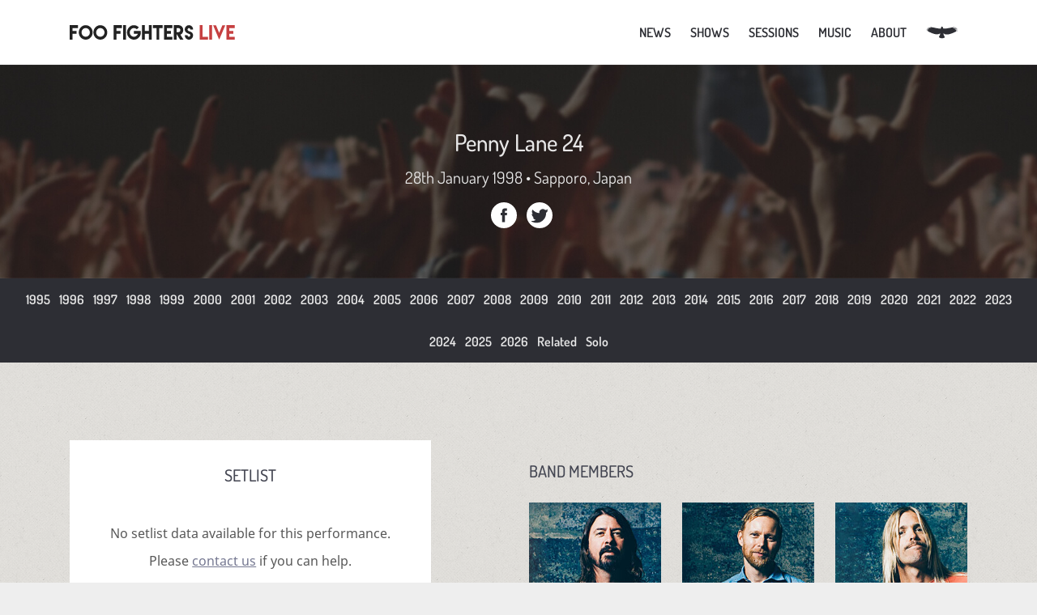

--- FILE ---
content_type: text/html; charset=UTF-8
request_url: https://www.foofighterslive.com/shows/28th-january-1998-penny-lane-24-315
body_size: 4355
content:
<!DOCTYPE html>
<html lang="en">

<head>
  <title>Foo Fighters live on 28th January 1998 at Penny Lane 24, Sapporo, Japan &bull; FooFightersLive.com</title>

  <meta charset="UTF-8">
  <meta name="viewport" content="width=device-width, initial-scale=1, minimal-ui">
  <meta name="description" content="Info about the Foo Fighters performance at Penny Lane 24 on 28th January 1998 including the setlist, photos, recordings and more">
  <link rel="canonical" href="https://www.foofighterslive.com/shows/28th-january-1998-penny-lane-24-315" />

  <!-- Twitter Card data -->
  <meta name="twitter:url" content="https://www.foofighterslive.com/shows/28th-january-1998-penny-lane-24-315" />
  <meta name="twitter:card" content="summary_large_image">
  <meta name="twitter:site" content="@foofighterslive">
  <meta name="twitter:title" content="Foo Fighters live at Penny Lane 24,28th January 1998">
  <meta name="twitter:description" content="All of the information about this Foo Fighters performance including the setlist, photos, available recordings and more.">
  <meta name="twitter:image" content="https://www.foofighterslive.com/assets/images/site/liveshow.jpg">

  <!-- Open Graph data -->
  <meta property="og:url" content="https://www.foofighterslive.com/shows/28th-january-1998-penny-lane-24-315" />
  <meta property="og:type" content="article" />
  <meta property="og:title" content="Foo Fighters live at Penny Lane 24,28th January 1998" />
  <meta property="og:description" content="All of the information about this Foo Fighters performance including the setlist, photos, available recordings and more." />
  <meta property="og:image" content="https://www.foofighterslive.com/assets/images/site/liveshow.jpg" />
  <meta property="og:site_name" content="FooFightersLive" />

  <!-- Styles & Fonts-->
  <link rel="stylesheet" href="/css/main.min.css?v=3">
  <link rel="stylesheet" href="/css/fancybox.css" />


  <!--Favicons from realfavicongenerator.net-->
  <link rel="apple-touch-icon" sizes="180x180" href="/apple-touch-icon.png">
  <link rel="icon" type="image/png" href="/favicon-32x32.png" sizes="32x32">
  <link rel="icon" type="image/png" href="/favicon-16x16.png" sizes="16x16">
  <link rel="manifest" href="/manifest.json">
  <link rel="mask-icon" href="/safari-pinned-tab.svg" color="#757891">
  <meta name="theme-color" content="#fff">

</head>

<body class="fancybox">
  <header class="masthead">
  <button class="menu-icon hidden-md-up">
    <span class="sr-only">Toggle navigation</span>
    <span class="icon-bar"></span>
    <span class="icon-bar"></span>
    <span class="icon-bar"></span>
  </button>

  <div class="container">
    <a id="top" class="navbar-brand" href="/"><img height="18" width="204" src="/assets/images/site/logo.svg" alt="Foo Fighters Live"></a>
    <div class="menu">
      <nav class="drawer-menu">
        <ul class="main-nav">
          <li class="navbit-top"><a class="lh80" href="/articles">News</a></li>
          <li class="navbit-top"><a class="lh80" href="/shows">Shows</a>
            <ul class="level-2-nav">
              <li class="second-level-link"><a href="/shows/2026">Past Shows</a></li>
              <li class="second-level-link"><a href="/shows">Upcoming Shows</a></li>
              <li class="second-level-link"><a href="/shows/solo">Dave Grohl solo</a></li>
              <li class="second-level-link"><a href="/shows/related">Related Shows</a></li>
              <li class="second-level-link"><a href="/shows/recordings">Show Recordings</a></li>
            </ul>
          </li>

          <li class="navbit-top"><a class="lh80" href="/sessions">Sessions</a>
            <ul class="level-2-nav">
              <li class="second-level-link"><a href="/sessions/studio">Studio </a></li>
              <li class="second-level-link"><a href="/sessions/broadcast">Broadcast</a></li>
              <li class="second-level-link"><a href="/sessions/solo">Dave Solo</a></li>
              <li class="second-level-link"><a href="/sessions/related">Related</a></li>
            </ul>
          </li>
          <li class="navbit-top"><a class="lh80" href="/albums">Music</a>
            <ul class="level-2-nav">
              <li class="second-level-link"><a href="/songs">Songs</a></li>
              <li class="second-level-link"><a href="/albums">Albums</a></li>
            </ul>
          </li>
          <li class="navbit-top"><a class="lh80" href="/about">About</a>
            <ul class="level-2-nav">
              <li class="second-level-link"><a href="/about">About</a></li>
              <li class="second-level-link"><a href="/contact">Contact</a></li>

            </ul>
          </li>
          <li class="navbit-top">
            <a class="lh80 lh-svg" href="https://taylorhawkins.foofighterslive.com" aria-label="Taylor Hawkins Memorial Website">
              <svg width="39" height="16" viewBox="0 0 96 38" fill="currentColor" xmlns="http://www.w3.org/2000/svg"><path d="M94.207 15.24c-.419.072-.877-.032-1.618-.362-.551-.243-.741-.289-.92-.196-.302.157-.402.385-.409.99-.016.827.025.805-2.847 2.1-5.987 2.717-7.757 3.48-10.296 4.458-8.79 3.406-15.656 4.112-21.456 2.224l-1.137-.373-.427-1.022c-.346-.867-.465-1.075-.732-1.33-.472-.47-.647-.347-.956.673-.306.988-.333 1.593-.111 2.68.218 1.078.613 2.117 1.397 3.626.86 1.678 1.938 4.05 2.184 4.803.122.393.154.656.086.744-.052.079-.557.424-1.124.75-2.8 1.65-5.939 2.39-8.803 2.064-1.652-.188-3.91-.943-5.44-1.816-.776-.436-2.464-1.59-2.532-1.72-.021-.042.337-.808.8-1.691 2.147-4.048 2.865-5.976 3.093-8.25.072-.7.112-1.301.1-1.326-.014-.024-.512.214-1.1.52-2.692 1.398-5.405 2.061-8.666 2.128-5.542.102-10.967-1.442-20.689-5.895-6.951-3.186-6.868-3.147-6.934-3.392a1.242 1.242 0 0 1 .166-.998c.088-.15.152-.287.135-.32-.047-.089-1.281-.131-3.037-.1-1.699.022-1.79-.014-1.272-.552.292-.297.836-.466 2.583-.813 1.403-.273 2.258-.562 2.275-.768.01-.18-.9-.537-1.82-.691-.433-.076-1.52-.133-2.416-.123-1.86.012-1.967-.056-.923-.599.739-.373 1.182-.458 2.949-.547 1.64-.075 2.535-.208 3.296-.459.871-.297.923-.376.36-.663-.689-.348-2.105-.741-2.954-.818a26.503 26.503 0 0 0-2.095-.083c-.757 0-1.313-.054-1.314-.115.014-.173 1.033-.547 1.726-.628.333-.038 1.62-.074 2.854-.073 2.143-.004 3.666-.143 4.09-.363.246-.127.233-.152-.265-.412-.63-.335-1.725-.627-2.97-.81-1.422-.203-2.264-.388-2.955-.66-.662-.258-.741-.351-.335-.407.615-.092 3.487-.07 5.553.037 4.24.223 6.746.32 6.766.258.012-.037-.25-.243-.575-.468-.885-.587-2.195-.995-4.054-1.262-.895-.126-1.596-.26-1.556-.301.04-.042.695-.06 1.46-.043 4.024.086 7.107.536 15.656 2.27 6.384 1.296 7.431 1.498 9.448 1.829 1.863.296 5.139.656 6.83.741l1.15.057.389-1.125A15.949 15.949 0 0 1 46.79 2.72c.7-.986 1.586-1.974 1.79-1.998.206-.024 1.528 1.445 2.118 2.34.544.827 1.009 1.902 1.39 3.195.166.578.238.716.375.78.277.115 2.814.351 4.069.373 2.255.052 5.29-.189 8.023-.634 1.961-.314 6.596-1.188 8.961-1.681 2.394-.498 5.774-1.134 6.984-1.317 2.754-.405 6.253-.73 6.334-.576.068.131-.402.624-.802.831-.318.166-.872.277-2.19.454-1.867.234-2.551.414-2.437.634.115.22 1.12.6 1.837.704.903.121 1.245.12 4.388-.093 2.905-.193 3.403-.172 4.51.144 1.136.332 1.084.432-.28.58-.471.049-1.503.118-2.3.16-1.377.062-2.825.286-2.872.434-.052.141.482.59.888.772.567.234 1.024.276 3.324.315 2.435.04 2.699.07 3.684.428 1.117.415 1.113.468-.073.598-.42.051-1.406.046-2.201-.007a49.872 49.872 0 0 0-2.033-.084c-.568.005-1.927.182-2.106.275-.155.08.05.337.482.59.606.348 1.593.57 3.488.788 1.978.237 3.4.462 3.455.568.056.106-.169.492-.449.751-.368.348-.804.387-2.243.17-1.979-.298-2.566-.23-2.434.281.143.516.591.76 2.144 1.156 1.098.279 1.587.46 1.932.706.262.185.47.367.45.409-.035.132-.536.423-.79.472Z" fill="currentColor"/></svg>
            </a>
          </li>
        </ul>
      </nav>
    </div>
  </div>
</header>
  <div class="year-hero" style="background-image: url(/assets/images/banners/show.jpg);">
    <div class="show-hero-container">
      <h1 class="show-hero-venue">Penny Lane 24</h1>
      <span class="show-hero-details">28th January 1998 &bull; Sapporo, Japan</span>

      <a target="_blank" rel="noreferrer" title="Share on Facebook" class="share-icon share-fb share-pop" href="https://www.facebook.com/sharer/sharer.php?u=https%3A%2F%2Fwww.foofighterslive.com%2Fshows%2F28th-january-1998-penny-lane-24-315">Facebook</a>

      <a target="_blank" rel="noreferrer" title="Share on Twitter" class="share-icon share-tw share-pop" href="https://twitter.com/intent/tweet/?url=https%3A%2F%2Fwww.foofighterslive.com%2Fshows%2F28th-january-1998-penny-lane-24-315">Twitter</a>
    </div>
  </div>

  <nav class="year-select">
          <a href="/shows/1995">1995</a>
          <a href="/shows/1996">1996</a>
          <a href="/shows/1997">1997</a>
          <a href="/shows/1998">1998</a>
          <a href="/shows/1999">1999</a>
          <a href="/shows/2000">2000</a>
          <a href="/shows/2001">2001</a>
          <a href="/shows/2002">2002</a>
          <a href="/shows/2003">2003</a>
          <a href="/shows/2004">2004</a>
          <a href="/shows/2005">2005</a>
          <a href="/shows/2006">2006</a>
          <a href="/shows/2007">2007</a>
          <a href="/shows/2008">2008</a>
          <a href="/shows/2009">2009</a>
          <a href="/shows/2010">2010</a>
          <a href="/shows/2011">2011</a>
          <a href="/shows/2012">2012</a>
          <a href="/shows/2013">2013</a>
          <a href="/shows/2014">2014</a>
          <a href="/shows/2015">2015</a>
          <a href="/shows/2016">2016</a>
          <a href="/shows/2017">2017</a>
          <a href="/shows/2018">2018</a>
          <a href="/shows/2019">2019</a>
          <a href="/shows/2020">2020</a>
          <a href="/shows/2021">2021</a>
          <a href="/shows/2022">2022</a>
          <a href="/shows/2023">2023</a>
          <a href="/shows/2024">2024</a>
          <a href="/shows/2025">2025</a>
          <a href="/shows/2026">2026</a>
        <a href="/shows/related">Related</a>
    <a href="/shows/solo">Solo</a>
  </nav>

      <div class="container">
      <div class="setlist">
        <h4 class="setlist-heading">Setlist</h4>
        <ol class="setlist-entry">
          <div class="center"><p>No setlist data available for this performance.</p><p>Please <a href="/contact">contact us</a> if you can help.</p></div>        </ol>
        <div class="tooltip">
          <p>Click on a song title to view information and statistics for that song.</p>
        </div>
      </div>

      <div class="show-info">
                  <h4 class="guide-heading">Band Members</h4>
          <ol class="members">
                          <li class="members-entry">
                <img loading="lazy" class="members-photo" width="220" height="140" src="/assets/images/people/220x140/dave-grohl.jpg" alt="Profile photo of Dave Grohl">
                <h5 class="members-name">Dave Grohl</h5>
                <p class="members-role">
                  Guitar, Vocals                </p>
              </li>
                          <li class="members-entry">
                <img loading="lazy" class="members-photo" width="220" height="140" src="/assets/images/people/220x140/nate-mendel.jpg" alt="Profile photo of Nate Mendel">
                <h5 class="members-name">Nate Mendel</h5>
                <p class="members-role">
                  Bass Guitar                </p>
              </li>
                          <li class="members-entry">
                <img loading="lazy" class="members-photo" width="220" height="140" src="/assets/images/people/220x140/taylor-hawkins.jpg" alt="Profile photo of Taylor Hawkins">
                <h5 class="members-name">Taylor Hawkins</h5>
                <p class="members-role">
                  Drums                </p>
              </li>
                          <li class="members-entry">
                <img loading="lazy" class="members-photo" width="220" height="140" src="/assets/images/people/220x140/franz-stahl.jpg" alt="Profile photo of Franz Stahl">
                <h5 class="members-name">Franz Stahl</h5>
                <p class="members-role">
                  Guitar                </p>
              </li>
                      </ol>
        
        
        <h4 class="guide-heading">Show Notes</h4>
        <div class="show-notes">
                      <p class="big-pad">No notes for this performance. If you have any information to add please <a href="/contact">contact us</a>.</p>
                  </div>

              </div>
    </div>

    <div class="show-photos">
      <div class="container">
        <section class="rec-block">
          <h3 class="show-photos-header">Recordings</h3>
                      <p class="bigger-pad">No known recordings for this performance. Please <a href="/contact">contact us</a> if you recorded this performance or know someone that did.</p>
          
        </section>

      </div>
    </div>

    <div class="container">
      <h3 class="dark-center">Photos &amp; Memorabilia</h3>
      <div class="show-photos-gallery">
                          
                <p class="bigger-pad grey">No images found for this performance. If you have photographs or memorabilia images of this performance and would like to have them displayed here, with credit, please use <a href="/your-photos">this form</a> to send them to us</p>
              </div>
    </div>

    <script defer src="/js/vendor/fancybox.umd.js"></script>
  <footer class="main-footer">
  <div class="container">
    <nav class="main-footer-nav center">
      <a href="/articles">News</a>
      <a href="/shows">Shows</a>
      <a href="/sessions">Sessions</a>
      <a href="/albums">Music</a>
      <a href="/contact">Contact</a>
      <a href="/about">About</a>
    </nav>
    <div class="main-footer-social center">
      <a class="footer-ig" rel="noopener" href="https://instagram.com/foofighterslive/" title="Follow us on Instagram" target="_blank"></a>
      <a class="footer-tw" rel="noopener" href="https://twitter.com/foofighterslive" title="Follow us on Twitter" target="_blank"></a>
    </div>
    <p>&copy; 2006 - 2026 Foo Fighters Live. All rights reserved<br>Any redistribution or reproduction of part or all of the contents of this website in any form without permission is prohibited.</p>
  </div>
</footer>
<script defer src="/js/app.min.js?v=2"></script>
<script defer src="https://static.cloudflareinsights.com/beacon.min.js/vcd15cbe7772f49c399c6a5babf22c1241717689176015" integrity="sha512-ZpsOmlRQV6y907TI0dKBHq9Md29nnaEIPlkf84rnaERnq6zvWvPUqr2ft8M1aS28oN72PdrCzSjY4U6VaAw1EQ==" data-cf-beacon='{"version":"2024.11.0","token":"2124e68bee914e069d9fd418775d4470","r":1,"server_timing":{"name":{"cfCacheStatus":true,"cfEdge":true,"cfExtPri":true,"cfL4":true,"cfOrigin":true,"cfSpeedBrain":true},"location_startswith":null}}' crossorigin="anonymous"></script>
</body>

</html>

<!-- cached page - Sunday 11th of January 2026 11:49:54 UTC, Page : /shows/28th-january-1998-penny-lane-24-315 -->

--- FILE ---
content_type: image/svg+xml
request_url: https://www.foofighterslive.com/assets/images/site/twitter.svg
body_size: -203
content:
<svg xmlns="http://www.w3.org/2000/svg" width="32" height="32" viewBox="176 176 32 32"><circle fill="#FFF" cx="192" cy="192" r="16"/><path fill="#2D2E34" d="M202.4 186.3l-1.4.5c.6-.5 1-1.2 1.2-2 0 0-.2-.2-.4 0-.6.3-1.3.6-2 .7h-.8c-.8-.8-1.8-1.2-3-1.2-.4 0-.8 0-1.3.2-1.5.5-2.6 1.7-3 3v1.7c0 .2-.2.2-.2.2-3-.3-6-1.8-8-4.2 0-.2-.2 0-.3 0-.4.7-.6 1.4-.6 2.2 0 1.2.4 2.3 1.2 3-.3 0-.7 0-1-.3-.2 0-.3.2-.3.3-.2 1.8 1 3.4 2.4 4h-.8c-.2 0-.3 0-.3.3.5 1.6 2 2.7 3.5 3-1.3 1-3 1.4-4.5 1.4h-.5c-.2 0-.3 0-.4.2 0 .2 0 .3.2.4 1.8 1 4 1.6 6 1.6s3.6-.3 5.2-1c1.5-.7 2.7-1.7 3.8-3 1-1 1.8-2.3 2.3-3.8.4-1.3.7-2.8.7-4.2 0-.3 0-.5.3-.7.7-.5 1.2-1 1.7-2 0 0 0-.3-.3-.2zm0 0"/></svg>